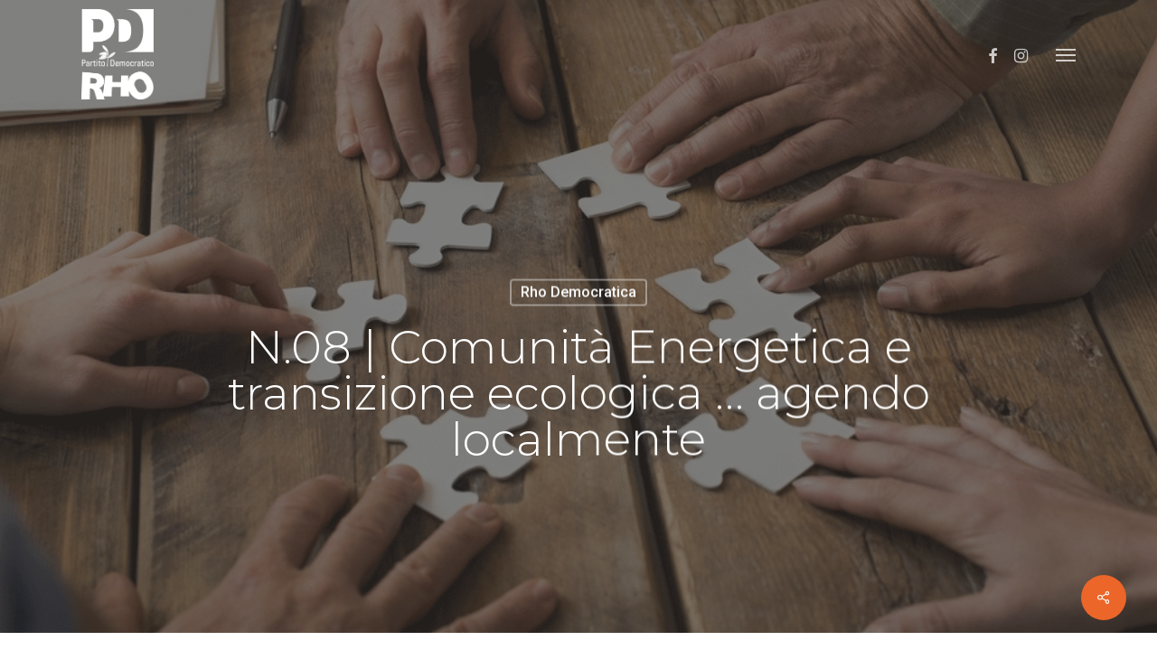

--- FILE ---
content_type: text/html; charset=utf-8
request_url: https://www.google.com/recaptcha/api2/anchor?ar=1&k=6LfRW4IrAAAAAGLPyxYxYaMMFc82qoydbyZk59ts&co=aHR0cHM6Ly9wZHJoby5vcmc6NDQz&hl=en&v=PoyoqOPhxBO7pBk68S4YbpHZ&size=invisible&anchor-ms=20000&execute-ms=30000&cb=u5lquzv23kn5
body_size: 48614
content:
<!DOCTYPE HTML><html dir="ltr" lang="en"><head><meta http-equiv="Content-Type" content="text/html; charset=UTF-8">
<meta http-equiv="X-UA-Compatible" content="IE=edge">
<title>reCAPTCHA</title>
<style type="text/css">
/* cyrillic-ext */
@font-face {
  font-family: 'Roboto';
  font-style: normal;
  font-weight: 400;
  font-stretch: 100%;
  src: url(//fonts.gstatic.com/s/roboto/v48/KFO7CnqEu92Fr1ME7kSn66aGLdTylUAMa3GUBHMdazTgWw.woff2) format('woff2');
  unicode-range: U+0460-052F, U+1C80-1C8A, U+20B4, U+2DE0-2DFF, U+A640-A69F, U+FE2E-FE2F;
}
/* cyrillic */
@font-face {
  font-family: 'Roboto';
  font-style: normal;
  font-weight: 400;
  font-stretch: 100%;
  src: url(//fonts.gstatic.com/s/roboto/v48/KFO7CnqEu92Fr1ME7kSn66aGLdTylUAMa3iUBHMdazTgWw.woff2) format('woff2');
  unicode-range: U+0301, U+0400-045F, U+0490-0491, U+04B0-04B1, U+2116;
}
/* greek-ext */
@font-face {
  font-family: 'Roboto';
  font-style: normal;
  font-weight: 400;
  font-stretch: 100%;
  src: url(//fonts.gstatic.com/s/roboto/v48/KFO7CnqEu92Fr1ME7kSn66aGLdTylUAMa3CUBHMdazTgWw.woff2) format('woff2');
  unicode-range: U+1F00-1FFF;
}
/* greek */
@font-face {
  font-family: 'Roboto';
  font-style: normal;
  font-weight: 400;
  font-stretch: 100%;
  src: url(//fonts.gstatic.com/s/roboto/v48/KFO7CnqEu92Fr1ME7kSn66aGLdTylUAMa3-UBHMdazTgWw.woff2) format('woff2');
  unicode-range: U+0370-0377, U+037A-037F, U+0384-038A, U+038C, U+038E-03A1, U+03A3-03FF;
}
/* math */
@font-face {
  font-family: 'Roboto';
  font-style: normal;
  font-weight: 400;
  font-stretch: 100%;
  src: url(//fonts.gstatic.com/s/roboto/v48/KFO7CnqEu92Fr1ME7kSn66aGLdTylUAMawCUBHMdazTgWw.woff2) format('woff2');
  unicode-range: U+0302-0303, U+0305, U+0307-0308, U+0310, U+0312, U+0315, U+031A, U+0326-0327, U+032C, U+032F-0330, U+0332-0333, U+0338, U+033A, U+0346, U+034D, U+0391-03A1, U+03A3-03A9, U+03B1-03C9, U+03D1, U+03D5-03D6, U+03F0-03F1, U+03F4-03F5, U+2016-2017, U+2034-2038, U+203C, U+2040, U+2043, U+2047, U+2050, U+2057, U+205F, U+2070-2071, U+2074-208E, U+2090-209C, U+20D0-20DC, U+20E1, U+20E5-20EF, U+2100-2112, U+2114-2115, U+2117-2121, U+2123-214F, U+2190, U+2192, U+2194-21AE, U+21B0-21E5, U+21F1-21F2, U+21F4-2211, U+2213-2214, U+2216-22FF, U+2308-230B, U+2310, U+2319, U+231C-2321, U+2336-237A, U+237C, U+2395, U+239B-23B7, U+23D0, U+23DC-23E1, U+2474-2475, U+25AF, U+25B3, U+25B7, U+25BD, U+25C1, U+25CA, U+25CC, U+25FB, U+266D-266F, U+27C0-27FF, U+2900-2AFF, U+2B0E-2B11, U+2B30-2B4C, U+2BFE, U+3030, U+FF5B, U+FF5D, U+1D400-1D7FF, U+1EE00-1EEFF;
}
/* symbols */
@font-face {
  font-family: 'Roboto';
  font-style: normal;
  font-weight: 400;
  font-stretch: 100%;
  src: url(//fonts.gstatic.com/s/roboto/v48/KFO7CnqEu92Fr1ME7kSn66aGLdTylUAMaxKUBHMdazTgWw.woff2) format('woff2');
  unicode-range: U+0001-000C, U+000E-001F, U+007F-009F, U+20DD-20E0, U+20E2-20E4, U+2150-218F, U+2190, U+2192, U+2194-2199, U+21AF, U+21E6-21F0, U+21F3, U+2218-2219, U+2299, U+22C4-22C6, U+2300-243F, U+2440-244A, U+2460-24FF, U+25A0-27BF, U+2800-28FF, U+2921-2922, U+2981, U+29BF, U+29EB, U+2B00-2BFF, U+4DC0-4DFF, U+FFF9-FFFB, U+10140-1018E, U+10190-1019C, U+101A0, U+101D0-101FD, U+102E0-102FB, U+10E60-10E7E, U+1D2C0-1D2D3, U+1D2E0-1D37F, U+1F000-1F0FF, U+1F100-1F1AD, U+1F1E6-1F1FF, U+1F30D-1F30F, U+1F315, U+1F31C, U+1F31E, U+1F320-1F32C, U+1F336, U+1F378, U+1F37D, U+1F382, U+1F393-1F39F, U+1F3A7-1F3A8, U+1F3AC-1F3AF, U+1F3C2, U+1F3C4-1F3C6, U+1F3CA-1F3CE, U+1F3D4-1F3E0, U+1F3ED, U+1F3F1-1F3F3, U+1F3F5-1F3F7, U+1F408, U+1F415, U+1F41F, U+1F426, U+1F43F, U+1F441-1F442, U+1F444, U+1F446-1F449, U+1F44C-1F44E, U+1F453, U+1F46A, U+1F47D, U+1F4A3, U+1F4B0, U+1F4B3, U+1F4B9, U+1F4BB, U+1F4BF, U+1F4C8-1F4CB, U+1F4D6, U+1F4DA, U+1F4DF, U+1F4E3-1F4E6, U+1F4EA-1F4ED, U+1F4F7, U+1F4F9-1F4FB, U+1F4FD-1F4FE, U+1F503, U+1F507-1F50B, U+1F50D, U+1F512-1F513, U+1F53E-1F54A, U+1F54F-1F5FA, U+1F610, U+1F650-1F67F, U+1F687, U+1F68D, U+1F691, U+1F694, U+1F698, U+1F6AD, U+1F6B2, U+1F6B9-1F6BA, U+1F6BC, U+1F6C6-1F6CF, U+1F6D3-1F6D7, U+1F6E0-1F6EA, U+1F6F0-1F6F3, U+1F6F7-1F6FC, U+1F700-1F7FF, U+1F800-1F80B, U+1F810-1F847, U+1F850-1F859, U+1F860-1F887, U+1F890-1F8AD, U+1F8B0-1F8BB, U+1F8C0-1F8C1, U+1F900-1F90B, U+1F93B, U+1F946, U+1F984, U+1F996, U+1F9E9, U+1FA00-1FA6F, U+1FA70-1FA7C, U+1FA80-1FA89, U+1FA8F-1FAC6, U+1FACE-1FADC, U+1FADF-1FAE9, U+1FAF0-1FAF8, U+1FB00-1FBFF;
}
/* vietnamese */
@font-face {
  font-family: 'Roboto';
  font-style: normal;
  font-weight: 400;
  font-stretch: 100%;
  src: url(//fonts.gstatic.com/s/roboto/v48/KFO7CnqEu92Fr1ME7kSn66aGLdTylUAMa3OUBHMdazTgWw.woff2) format('woff2');
  unicode-range: U+0102-0103, U+0110-0111, U+0128-0129, U+0168-0169, U+01A0-01A1, U+01AF-01B0, U+0300-0301, U+0303-0304, U+0308-0309, U+0323, U+0329, U+1EA0-1EF9, U+20AB;
}
/* latin-ext */
@font-face {
  font-family: 'Roboto';
  font-style: normal;
  font-weight: 400;
  font-stretch: 100%;
  src: url(//fonts.gstatic.com/s/roboto/v48/KFO7CnqEu92Fr1ME7kSn66aGLdTylUAMa3KUBHMdazTgWw.woff2) format('woff2');
  unicode-range: U+0100-02BA, U+02BD-02C5, U+02C7-02CC, U+02CE-02D7, U+02DD-02FF, U+0304, U+0308, U+0329, U+1D00-1DBF, U+1E00-1E9F, U+1EF2-1EFF, U+2020, U+20A0-20AB, U+20AD-20C0, U+2113, U+2C60-2C7F, U+A720-A7FF;
}
/* latin */
@font-face {
  font-family: 'Roboto';
  font-style: normal;
  font-weight: 400;
  font-stretch: 100%;
  src: url(//fonts.gstatic.com/s/roboto/v48/KFO7CnqEu92Fr1ME7kSn66aGLdTylUAMa3yUBHMdazQ.woff2) format('woff2');
  unicode-range: U+0000-00FF, U+0131, U+0152-0153, U+02BB-02BC, U+02C6, U+02DA, U+02DC, U+0304, U+0308, U+0329, U+2000-206F, U+20AC, U+2122, U+2191, U+2193, U+2212, U+2215, U+FEFF, U+FFFD;
}
/* cyrillic-ext */
@font-face {
  font-family: 'Roboto';
  font-style: normal;
  font-weight: 500;
  font-stretch: 100%;
  src: url(//fonts.gstatic.com/s/roboto/v48/KFO7CnqEu92Fr1ME7kSn66aGLdTylUAMa3GUBHMdazTgWw.woff2) format('woff2');
  unicode-range: U+0460-052F, U+1C80-1C8A, U+20B4, U+2DE0-2DFF, U+A640-A69F, U+FE2E-FE2F;
}
/* cyrillic */
@font-face {
  font-family: 'Roboto';
  font-style: normal;
  font-weight: 500;
  font-stretch: 100%;
  src: url(//fonts.gstatic.com/s/roboto/v48/KFO7CnqEu92Fr1ME7kSn66aGLdTylUAMa3iUBHMdazTgWw.woff2) format('woff2');
  unicode-range: U+0301, U+0400-045F, U+0490-0491, U+04B0-04B1, U+2116;
}
/* greek-ext */
@font-face {
  font-family: 'Roboto';
  font-style: normal;
  font-weight: 500;
  font-stretch: 100%;
  src: url(//fonts.gstatic.com/s/roboto/v48/KFO7CnqEu92Fr1ME7kSn66aGLdTylUAMa3CUBHMdazTgWw.woff2) format('woff2');
  unicode-range: U+1F00-1FFF;
}
/* greek */
@font-face {
  font-family: 'Roboto';
  font-style: normal;
  font-weight: 500;
  font-stretch: 100%;
  src: url(//fonts.gstatic.com/s/roboto/v48/KFO7CnqEu92Fr1ME7kSn66aGLdTylUAMa3-UBHMdazTgWw.woff2) format('woff2');
  unicode-range: U+0370-0377, U+037A-037F, U+0384-038A, U+038C, U+038E-03A1, U+03A3-03FF;
}
/* math */
@font-face {
  font-family: 'Roboto';
  font-style: normal;
  font-weight: 500;
  font-stretch: 100%;
  src: url(//fonts.gstatic.com/s/roboto/v48/KFO7CnqEu92Fr1ME7kSn66aGLdTylUAMawCUBHMdazTgWw.woff2) format('woff2');
  unicode-range: U+0302-0303, U+0305, U+0307-0308, U+0310, U+0312, U+0315, U+031A, U+0326-0327, U+032C, U+032F-0330, U+0332-0333, U+0338, U+033A, U+0346, U+034D, U+0391-03A1, U+03A3-03A9, U+03B1-03C9, U+03D1, U+03D5-03D6, U+03F0-03F1, U+03F4-03F5, U+2016-2017, U+2034-2038, U+203C, U+2040, U+2043, U+2047, U+2050, U+2057, U+205F, U+2070-2071, U+2074-208E, U+2090-209C, U+20D0-20DC, U+20E1, U+20E5-20EF, U+2100-2112, U+2114-2115, U+2117-2121, U+2123-214F, U+2190, U+2192, U+2194-21AE, U+21B0-21E5, U+21F1-21F2, U+21F4-2211, U+2213-2214, U+2216-22FF, U+2308-230B, U+2310, U+2319, U+231C-2321, U+2336-237A, U+237C, U+2395, U+239B-23B7, U+23D0, U+23DC-23E1, U+2474-2475, U+25AF, U+25B3, U+25B7, U+25BD, U+25C1, U+25CA, U+25CC, U+25FB, U+266D-266F, U+27C0-27FF, U+2900-2AFF, U+2B0E-2B11, U+2B30-2B4C, U+2BFE, U+3030, U+FF5B, U+FF5D, U+1D400-1D7FF, U+1EE00-1EEFF;
}
/* symbols */
@font-face {
  font-family: 'Roboto';
  font-style: normal;
  font-weight: 500;
  font-stretch: 100%;
  src: url(//fonts.gstatic.com/s/roboto/v48/KFO7CnqEu92Fr1ME7kSn66aGLdTylUAMaxKUBHMdazTgWw.woff2) format('woff2');
  unicode-range: U+0001-000C, U+000E-001F, U+007F-009F, U+20DD-20E0, U+20E2-20E4, U+2150-218F, U+2190, U+2192, U+2194-2199, U+21AF, U+21E6-21F0, U+21F3, U+2218-2219, U+2299, U+22C4-22C6, U+2300-243F, U+2440-244A, U+2460-24FF, U+25A0-27BF, U+2800-28FF, U+2921-2922, U+2981, U+29BF, U+29EB, U+2B00-2BFF, U+4DC0-4DFF, U+FFF9-FFFB, U+10140-1018E, U+10190-1019C, U+101A0, U+101D0-101FD, U+102E0-102FB, U+10E60-10E7E, U+1D2C0-1D2D3, U+1D2E0-1D37F, U+1F000-1F0FF, U+1F100-1F1AD, U+1F1E6-1F1FF, U+1F30D-1F30F, U+1F315, U+1F31C, U+1F31E, U+1F320-1F32C, U+1F336, U+1F378, U+1F37D, U+1F382, U+1F393-1F39F, U+1F3A7-1F3A8, U+1F3AC-1F3AF, U+1F3C2, U+1F3C4-1F3C6, U+1F3CA-1F3CE, U+1F3D4-1F3E0, U+1F3ED, U+1F3F1-1F3F3, U+1F3F5-1F3F7, U+1F408, U+1F415, U+1F41F, U+1F426, U+1F43F, U+1F441-1F442, U+1F444, U+1F446-1F449, U+1F44C-1F44E, U+1F453, U+1F46A, U+1F47D, U+1F4A3, U+1F4B0, U+1F4B3, U+1F4B9, U+1F4BB, U+1F4BF, U+1F4C8-1F4CB, U+1F4D6, U+1F4DA, U+1F4DF, U+1F4E3-1F4E6, U+1F4EA-1F4ED, U+1F4F7, U+1F4F9-1F4FB, U+1F4FD-1F4FE, U+1F503, U+1F507-1F50B, U+1F50D, U+1F512-1F513, U+1F53E-1F54A, U+1F54F-1F5FA, U+1F610, U+1F650-1F67F, U+1F687, U+1F68D, U+1F691, U+1F694, U+1F698, U+1F6AD, U+1F6B2, U+1F6B9-1F6BA, U+1F6BC, U+1F6C6-1F6CF, U+1F6D3-1F6D7, U+1F6E0-1F6EA, U+1F6F0-1F6F3, U+1F6F7-1F6FC, U+1F700-1F7FF, U+1F800-1F80B, U+1F810-1F847, U+1F850-1F859, U+1F860-1F887, U+1F890-1F8AD, U+1F8B0-1F8BB, U+1F8C0-1F8C1, U+1F900-1F90B, U+1F93B, U+1F946, U+1F984, U+1F996, U+1F9E9, U+1FA00-1FA6F, U+1FA70-1FA7C, U+1FA80-1FA89, U+1FA8F-1FAC6, U+1FACE-1FADC, U+1FADF-1FAE9, U+1FAF0-1FAF8, U+1FB00-1FBFF;
}
/* vietnamese */
@font-face {
  font-family: 'Roboto';
  font-style: normal;
  font-weight: 500;
  font-stretch: 100%;
  src: url(//fonts.gstatic.com/s/roboto/v48/KFO7CnqEu92Fr1ME7kSn66aGLdTylUAMa3OUBHMdazTgWw.woff2) format('woff2');
  unicode-range: U+0102-0103, U+0110-0111, U+0128-0129, U+0168-0169, U+01A0-01A1, U+01AF-01B0, U+0300-0301, U+0303-0304, U+0308-0309, U+0323, U+0329, U+1EA0-1EF9, U+20AB;
}
/* latin-ext */
@font-face {
  font-family: 'Roboto';
  font-style: normal;
  font-weight: 500;
  font-stretch: 100%;
  src: url(//fonts.gstatic.com/s/roboto/v48/KFO7CnqEu92Fr1ME7kSn66aGLdTylUAMa3KUBHMdazTgWw.woff2) format('woff2');
  unicode-range: U+0100-02BA, U+02BD-02C5, U+02C7-02CC, U+02CE-02D7, U+02DD-02FF, U+0304, U+0308, U+0329, U+1D00-1DBF, U+1E00-1E9F, U+1EF2-1EFF, U+2020, U+20A0-20AB, U+20AD-20C0, U+2113, U+2C60-2C7F, U+A720-A7FF;
}
/* latin */
@font-face {
  font-family: 'Roboto';
  font-style: normal;
  font-weight: 500;
  font-stretch: 100%;
  src: url(//fonts.gstatic.com/s/roboto/v48/KFO7CnqEu92Fr1ME7kSn66aGLdTylUAMa3yUBHMdazQ.woff2) format('woff2');
  unicode-range: U+0000-00FF, U+0131, U+0152-0153, U+02BB-02BC, U+02C6, U+02DA, U+02DC, U+0304, U+0308, U+0329, U+2000-206F, U+20AC, U+2122, U+2191, U+2193, U+2212, U+2215, U+FEFF, U+FFFD;
}
/* cyrillic-ext */
@font-face {
  font-family: 'Roboto';
  font-style: normal;
  font-weight: 900;
  font-stretch: 100%;
  src: url(//fonts.gstatic.com/s/roboto/v48/KFO7CnqEu92Fr1ME7kSn66aGLdTylUAMa3GUBHMdazTgWw.woff2) format('woff2');
  unicode-range: U+0460-052F, U+1C80-1C8A, U+20B4, U+2DE0-2DFF, U+A640-A69F, U+FE2E-FE2F;
}
/* cyrillic */
@font-face {
  font-family: 'Roboto';
  font-style: normal;
  font-weight: 900;
  font-stretch: 100%;
  src: url(//fonts.gstatic.com/s/roboto/v48/KFO7CnqEu92Fr1ME7kSn66aGLdTylUAMa3iUBHMdazTgWw.woff2) format('woff2');
  unicode-range: U+0301, U+0400-045F, U+0490-0491, U+04B0-04B1, U+2116;
}
/* greek-ext */
@font-face {
  font-family: 'Roboto';
  font-style: normal;
  font-weight: 900;
  font-stretch: 100%;
  src: url(//fonts.gstatic.com/s/roboto/v48/KFO7CnqEu92Fr1ME7kSn66aGLdTylUAMa3CUBHMdazTgWw.woff2) format('woff2');
  unicode-range: U+1F00-1FFF;
}
/* greek */
@font-face {
  font-family: 'Roboto';
  font-style: normal;
  font-weight: 900;
  font-stretch: 100%;
  src: url(//fonts.gstatic.com/s/roboto/v48/KFO7CnqEu92Fr1ME7kSn66aGLdTylUAMa3-UBHMdazTgWw.woff2) format('woff2');
  unicode-range: U+0370-0377, U+037A-037F, U+0384-038A, U+038C, U+038E-03A1, U+03A3-03FF;
}
/* math */
@font-face {
  font-family: 'Roboto';
  font-style: normal;
  font-weight: 900;
  font-stretch: 100%;
  src: url(//fonts.gstatic.com/s/roboto/v48/KFO7CnqEu92Fr1ME7kSn66aGLdTylUAMawCUBHMdazTgWw.woff2) format('woff2');
  unicode-range: U+0302-0303, U+0305, U+0307-0308, U+0310, U+0312, U+0315, U+031A, U+0326-0327, U+032C, U+032F-0330, U+0332-0333, U+0338, U+033A, U+0346, U+034D, U+0391-03A1, U+03A3-03A9, U+03B1-03C9, U+03D1, U+03D5-03D6, U+03F0-03F1, U+03F4-03F5, U+2016-2017, U+2034-2038, U+203C, U+2040, U+2043, U+2047, U+2050, U+2057, U+205F, U+2070-2071, U+2074-208E, U+2090-209C, U+20D0-20DC, U+20E1, U+20E5-20EF, U+2100-2112, U+2114-2115, U+2117-2121, U+2123-214F, U+2190, U+2192, U+2194-21AE, U+21B0-21E5, U+21F1-21F2, U+21F4-2211, U+2213-2214, U+2216-22FF, U+2308-230B, U+2310, U+2319, U+231C-2321, U+2336-237A, U+237C, U+2395, U+239B-23B7, U+23D0, U+23DC-23E1, U+2474-2475, U+25AF, U+25B3, U+25B7, U+25BD, U+25C1, U+25CA, U+25CC, U+25FB, U+266D-266F, U+27C0-27FF, U+2900-2AFF, U+2B0E-2B11, U+2B30-2B4C, U+2BFE, U+3030, U+FF5B, U+FF5D, U+1D400-1D7FF, U+1EE00-1EEFF;
}
/* symbols */
@font-face {
  font-family: 'Roboto';
  font-style: normal;
  font-weight: 900;
  font-stretch: 100%;
  src: url(//fonts.gstatic.com/s/roboto/v48/KFO7CnqEu92Fr1ME7kSn66aGLdTylUAMaxKUBHMdazTgWw.woff2) format('woff2');
  unicode-range: U+0001-000C, U+000E-001F, U+007F-009F, U+20DD-20E0, U+20E2-20E4, U+2150-218F, U+2190, U+2192, U+2194-2199, U+21AF, U+21E6-21F0, U+21F3, U+2218-2219, U+2299, U+22C4-22C6, U+2300-243F, U+2440-244A, U+2460-24FF, U+25A0-27BF, U+2800-28FF, U+2921-2922, U+2981, U+29BF, U+29EB, U+2B00-2BFF, U+4DC0-4DFF, U+FFF9-FFFB, U+10140-1018E, U+10190-1019C, U+101A0, U+101D0-101FD, U+102E0-102FB, U+10E60-10E7E, U+1D2C0-1D2D3, U+1D2E0-1D37F, U+1F000-1F0FF, U+1F100-1F1AD, U+1F1E6-1F1FF, U+1F30D-1F30F, U+1F315, U+1F31C, U+1F31E, U+1F320-1F32C, U+1F336, U+1F378, U+1F37D, U+1F382, U+1F393-1F39F, U+1F3A7-1F3A8, U+1F3AC-1F3AF, U+1F3C2, U+1F3C4-1F3C6, U+1F3CA-1F3CE, U+1F3D4-1F3E0, U+1F3ED, U+1F3F1-1F3F3, U+1F3F5-1F3F7, U+1F408, U+1F415, U+1F41F, U+1F426, U+1F43F, U+1F441-1F442, U+1F444, U+1F446-1F449, U+1F44C-1F44E, U+1F453, U+1F46A, U+1F47D, U+1F4A3, U+1F4B0, U+1F4B3, U+1F4B9, U+1F4BB, U+1F4BF, U+1F4C8-1F4CB, U+1F4D6, U+1F4DA, U+1F4DF, U+1F4E3-1F4E6, U+1F4EA-1F4ED, U+1F4F7, U+1F4F9-1F4FB, U+1F4FD-1F4FE, U+1F503, U+1F507-1F50B, U+1F50D, U+1F512-1F513, U+1F53E-1F54A, U+1F54F-1F5FA, U+1F610, U+1F650-1F67F, U+1F687, U+1F68D, U+1F691, U+1F694, U+1F698, U+1F6AD, U+1F6B2, U+1F6B9-1F6BA, U+1F6BC, U+1F6C6-1F6CF, U+1F6D3-1F6D7, U+1F6E0-1F6EA, U+1F6F0-1F6F3, U+1F6F7-1F6FC, U+1F700-1F7FF, U+1F800-1F80B, U+1F810-1F847, U+1F850-1F859, U+1F860-1F887, U+1F890-1F8AD, U+1F8B0-1F8BB, U+1F8C0-1F8C1, U+1F900-1F90B, U+1F93B, U+1F946, U+1F984, U+1F996, U+1F9E9, U+1FA00-1FA6F, U+1FA70-1FA7C, U+1FA80-1FA89, U+1FA8F-1FAC6, U+1FACE-1FADC, U+1FADF-1FAE9, U+1FAF0-1FAF8, U+1FB00-1FBFF;
}
/* vietnamese */
@font-face {
  font-family: 'Roboto';
  font-style: normal;
  font-weight: 900;
  font-stretch: 100%;
  src: url(//fonts.gstatic.com/s/roboto/v48/KFO7CnqEu92Fr1ME7kSn66aGLdTylUAMa3OUBHMdazTgWw.woff2) format('woff2');
  unicode-range: U+0102-0103, U+0110-0111, U+0128-0129, U+0168-0169, U+01A0-01A1, U+01AF-01B0, U+0300-0301, U+0303-0304, U+0308-0309, U+0323, U+0329, U+1EA0-1EF9, U+20AB;
}
/* latin-ext */
@font-face {
  font-family: 'Roboto';
  font-style: normal;
  font-weight: 900;
  font-stretch: 100%;
  src: url(//fonts.gstatic.com/s/roboto/v48/KFO7CnqEu92Fr1ME7kSn66aGLdTylUAMa3KUBHMdazTgWw.woff2) format('woff2');
  unicode-range: U+0100-02BA, U+02BD-02C5, U+02C7-02CC, U+02CE-02D7, U+02DD-02FF, U+0304, U+0308, U+0329, U+1D00-1DBF, U+1E00-1E9F, U+1EF2-1EFF, U+2020, U+20A0-20AB, U+20AD-20C0, U+2113, U+2C60-2C7F, U+A720-A7FF;
}
/* latin */
@font-face {
  font-family: 'Roboto';
  font-style: normal;
  font-weight: 900;
  font-stretch: 100%;
  src: url(//fonts.gstatic.com/s/roboto/v48/KFO7CnqEu92Fr1ME7kSn66aGLdTylUAMa3yUBHMdazQ.woff2) format('woff2');
  unicode-range: U+0000-00FF, U+0131, U+0152-0153, U+02BB-02BC, U+02C6, U+02DA, U+02DC, U+0304, U+0308, U+0329, U+2000-206F, U+20AC, U+2122, U+2191, U+2193, U+2212, U+2215, U+FEFF, U+FFFD;
}

</style>
<link rel="stylesheet" type="text/css" href="https://www.gstatic.com/recaptcha/releases/PoyoqOPhxBO7pBk68S4YbpHZ/styles__ltr.css">
<script nonce="SoNqTnK3w-d3dpwa-CQQxw" type="text/javascript">window['__recaptcha_api'] = 'https://www.google.com/recaptcha/api2/';</script>
<script type="text/javascript" src="https://www.gstatic.com/recaptcha/releases/PoyoqOPhxBO7pBk68S4YbpHZ/recaptcha__en.js" nonce="SoNqTnK3w-d3dpwa-CQQxw">
      
    </script></head>
<body><div id="rc-anchor-alert" class="rc-anchor-alert"></div>
<input type="hidden" id="recaptcha-token" value="[base64]">
<script type="text/javascript" nonce="SoNqTnK3w-d3dpwa-CQQxw">
      recaptcha.anchor.Main.init("[\x22ainput\x22,[\x22bgdata\x22,\x22\x22,\[base64]/[base64]/[base64]/KE4oMTI0LHYsdi5HKSxMWihsLHYpKTpOKDEyNCx2LGwpLFYpLHYpLFQpKSxGKDE3MSx2KX0scjc9ZnVuY3Rpb24obCl7cmV0dXJuIGx9LEM9ZnVuY3Rpb24obCxWLHYpe04odixsLFYpLFZbYWtdPTI3OTZ9LG49ZnVuY3Rpb24obCxWKXtWLlg9KChWLlg/[base64]/[base64]/[base64]/[base64]/[base64]/[base64]/[base64]/[base64]/[base64]/[base64]/[base64]\\u003d\x22,\[base64]\\u003d\x22,\[base64]/DvArCjBHCnMOLwqjDvMOFb3DDhivDlMOIODVTw5vCpUtCwrsbSMKmPsOJfgh0wrhTYsKVAUADwrkvwoPDncKlEsOMYwnCsgrCiV/[base64]/CicKhRSVdwr3DlMKZMgctPsOeInMkwpBjw61hJcOFw73Cngwlwq0gMVPDoy3Dj8OTw6ghJ8OPasO5wpMVXTTDoMKBwrnDhcKPw67CisKhYTLCusK/BcKlw7MKZldJNxTCgsKtw7rDlsKLwr7DtSt/OUdJSyjCt8KLRcObVMK4w7DDn8OIwrVBUMOMdcKWw6nDhMOVwoDClyQNMcKFPgsUHMKLw6sWRcKNSMKPw6DCmcKgRwRNKGbDqMOVZcKWMVktW1zDisOuGW19IGscwrlyw4M5P8OOwopjw5/DsSlWanzCusKCw4s/[base64]/R8O1e8KWUMKxw43CucOzwpZKwpNfeETCrMOtCA1Bwp/DhsKGaBp1e8KCJVrCmFo0wpg/NMOxw5g0wr9JZmFXLDAEw4YxN8K7w7zDoQoqfWTCnsKCU2fCkMOSw7t2ZgpxFHvDjG/DucOHw6PDlcKaJ8Orw64jw4rCrMKxAsO9fsOcMx9Ow6leLsO/wrpEw63Cs3/DpcKoOMKTwoDCs0PDqn7CvsKyPD59wooqRRLCqnzDsjbCnMKdEwRjwq3Dkl7DrcO/w6fDiMKvCQ4nTsOqwrnCqxnDqcKlAUBIwqUAwojDv3fDmD5NMsO/[base64]/Cu8OnwrRNwqdqTRYkcRBtUArCqEIYY8OgwqvCng0MRjTDiHR9X8Kvw4TCn8KLa8Kawr16wq0Uw4LCkj1iw4pxfSNzFwl2LsOTKMOowrE4wonDgcKrwrp/P8K9wrxjOcOpwo4BOz1SwqpHwqLCq8O/JsKdwqnDo8Okwr3CpsOPfhwaPSbDkjA+bsKOwq/ClzLClCzDkj7DqMOrwql3fCvDuF/Cq8KzOcOVwoASw6Ekw6rCpsO4woV1AgLCjR90ew4ewq/DscK+DsOdwozDtAhvwocxQBHDtsOwdsO0EcKDQMK1w5PCs0N3w4jCi8Kawr5pwozCj3rDhMKZRsODw4x0wp3CvizCtmRbawHCtMKxw7R2SHnCvm3Do8K3WmzDkBw6FBzDlBjDu8Ohw5IdQht4IsOcw6/[base64]/McOubU5QEF0jw4giw6fDkCXDgEzDhMKRSDTDoxjDjcOcV8K8w4/Co8Kzw4RRwrTDmFbDt2oLVToswrvDqzbDssOPw6/CscKwTsO4w5kAGgcVwpAREl4GDTZOOsOJGRDDncK1UQokwqg2w5XCh8K9Q8K6ShLCiS0Lw48CNWzCmi8ZUsOMwo/Ck1nCjFpTYsOZSgtJwrHDhUk4w7kZEcOvwqbDn8OCHMOxw7rCmlzDp2Z+w51Lwp3Cl8OzwqtqQcKnw5LDrcOUw65tfsO2T8OxGgLCjRXCtsObw6VXR8KJA8KRw6l0MMKow6rDl0Fqw4/Ci3zDvyIiCg1+wrwAQMK0w57DonTDncO7woPDqBlbAMOSQ8K/DUHDtSLCpS81BAfDjFF4bMOiDBPDv8OjwqlWMHTCjnjCjQrCn8OyEMKqE8Knw6XDi8O4wogqI0RGw7XCncKeK8OdBEcgwpYzw5/[base64]/CvsK4w6LChsOsTzRvw6DCozdWw5FUZhBwbRDCjTDClVbCscO5wrMWw7fDgMO7w5Z2GBoaZcK7wqzCqHTCqkPCtcO7EcK+wqPCs33Cg8KHL8Kuw4I0RQ0GI8OEw64OIBHDs8K/[base64]/CsMOLw5nCssO8HAzDnsOyw4pUw7nCsAFuDcKDwrhzBgTDkMOVHcO5DFzChH1aVUJRVMKCY8KewrtcCsOQwrLCpg9nw43CgcOVw6fDv8Ktwr7CrsKTb8KYQ8KkwrtZd8KQw69SNsOXw5HCq8KKYsOAwoEFE8K/wpRnwpzCjcKADcKVFXTDqCQpRMOBw6A9wrgow7oEw74NwofCmQsEaMO2G8Orwr83wqzDr8O9NMKaSwrDgcKfwo/Ck8KHwrphD8Kjw5nDqENENsOewoBiWDcXecKJw4x/[base64]/Cg8OAwqLDlDRdFcK9HcKHw6/[base64]/DmQUOazl3wqRcLMOKw5ZJXMKnwqdgw7p1e8OTdSliwo7DqMK0IMOnwr5JXzTCvSzCsQTCgG8LdhHCi1TCmcORf2Vbw6oiwrLDmBhJRGRcdsKBNR/[base64]/PsKvw5RcMMOCwq3Cpg/DohJzcMOrBzbCscKzwrbDnsKrwrvDhUBadSoHbwFZNMKWw7gEQlPDtMK0UsKcRxTCsQnDuxjCsMOhw5bCijLDrMKhwpHChcOMNMODEcOEOEnCqUoZdcOlwpPDu8Kowp/[base64]/ChBUlw6rDpxIBw65cAcKLw695w7k6C8O5bSLDuHZtZsOGwp/CrcOBwqvCscO7w4Y9VCHCrcKMwq/[base64]/d8Khwp7CgsKgw4VxwrzClcO2SMKTwpDCqcO6FEjDusK3w7g6w64LwpV/[base64]/CssK2N0zClsKuCsOUw4/ChsK5w7UEw60GG3bCg8KGSwvCgB/[base64]/Ch8K4w58SVsOlJUDDqXFnBmN2ZcKowoBDMFLDuGnChRVLP1U5djXDnsO1w5zCvnPCkxota15swqMhSF8ywrXClsKEwqdDwqpaw7fDlcOlwpYow5pAwqfDjQrDqh/CrMKdwrXDhjnClnjDsMOKwoIxwqsZwoVFFMOywpLDiAETQsKKw6w/[base64]/[base64]/w5fCujvDrsKuFBvCtgbDo0/CvjtKVsKqOQ3CqE80w4Bpw5hBwqDDgF84woVwwqXDuMKNw68BwqHDscKsHhtbC8KOfcOhNsKPwrPCn3nCpQLCgjwewqvCqxHChUkNEcK4w5zCpsO4w4LCs8O+w63Ck8OrUsKJwpDDjXfDjDrDt8OYSsKODsKPIxVdw7jDl3DDjsO/PsOYQcKGFgAtWMOwRMO2exLCjCVbXcKUw5TDscOxw7TCjWwHw6Ygw6s4woBawr3CjBvDmTIPw7fDlyvCm8OsVhU5wod6w4wFwpcDHcKzwqsSH8KyworChcKFS8O4bC9Zw6jCtMKwCidfGVvCjcKzw7bCoCjDkB3CqcK7JTbDjcO9w4vCqQ4/[base64]/aMKawpvDq0jDrRZcwoDCqiDDoMKnwr4xcsOZw7YRwq0kw6LDt8Otw4LCkMKaE8Oqbg01GMOSfHoJOsKJw7rDmG/CnsONwrXDjcOJLgTDqwgyWsK8E3jCm8K4J8OTfibCvMOZW8OFW8Kywp3DvkEhw7Y2wofDtsKmwohbSi/DsMOQw7QgOxZWw6k2CMKxPVfDucOZdAVSw7LCoUpPK8OCfzXDpcOXw4zDi1vCvUjCisObwqfDvW8vc8KeJEzCqFzDgMKSw51Iwp3DhcOmw6s5VkrCny4CwqhdScOfNiosccK+w7hMHMOBw6LDpMOOFwPCmcKtw6/CqDrDjMKUw43DksKTwogwwqhSSEhuw7TCglZ2csKgwr7DisK5Q8O3w7bCkMKrwpNoY1NiFsO/NMKEw504JsORNsOwBsOuw63DiVLCgFLDiMKNw6nCgMKuw7ohe8OqwqrCjkIODWrCjgw4wqYSwosrw5vCv1jCssKCw5rDmVJSwrzCqMO2PynCk8Omw7phwp7CgR1Nw5NPwrIPw6dsw5/[base64]/Cig4RwojDtCHDhMOSARgbwqliFlNsw63Cq0vCi8KfY8KzWCkjdsOawq3Dgh/CjcKYQcKIwqrConLCvlYsJ8KBImjCusK1woYVwozDoW/DlUl5w7p5axPDisKGXsOmw5rDhXZifS48b8KrZcOwDj/Ct8KFP8K7w41bf8KHw41XYMKxwp5Td0nDvMKkw5bCrcOjw6MvUxpvwqbDh00sSHzCpTsSwpRqw6LDrXd6w7AxHjtBw6I6wpbDgsKtw5zDhx42wpEiJMKmw5ANI8KGwo3CjcKXYcKCw54hXVgTw4vDmcOqdDXDvcKHw6htw43DlHctwqlXT8Kjwr/CuMKkPMK5GzDCvDJgTHXCqcKrEEfDgETDocO4wqLDqMOtwqAnSCPDkULCvkIBwpdmUMKfGsKLC0jDnMKywoQmwp5jb27CkEPCocKuNyZ0AygRKnvCtsKqwqIEw5LChcK9wox3BQ1pH00NOcOVDMOdw6VZbMKKwrYSwodjw5/[base64]/w6LCvsOhQgYjekbDnCkjJVjDjcK1RXjCrTzDk3TCpikAw4B6aTLClMOrTMKuw5TCrsKyw6rCjFYEMcKpWg/DrMKbw7PCtw3CrBnChMOSS8OfD8Kpw6VfwofCnBB/PlhUw6V5wrh+Ok9cIF0pw5A/[base64]/[base64]/CusKWRwDCnARyw5bDncKBwo/CkMKMGsKFdWAkX1NKw48JwrxAwpNVwqLCtz/Dn3HDnFVrw7vDiwsFw5t4cWJaw7/CjDbDrcKbFhIJIFLDlGbCm8KxKHbCsMOjwosXMUEawogYCMKKScKtw5Bdw4YRF8OxQcKaw4p7wrvCnRTCnMKgwpN3fsK9w4wNeHfCvVp4FMOLTcOUNMOWf8KhSWrCsgPDu1PCkEPDvzDDnsK3w5NDwqFmwofChsKbw4TCjX9iwpcDAsKQwprCjsK2wo/[base64]/CsFjDqsKqTcKgw6VDcT0HwpI5cH8edMOXe2NywpLDgWpNwoFvbcKRF3BzC8OQwqbDrsOAwo7DqMOrRMOuwo0YGsKTw77DuMONwqjCgl8XAUfDt1t7w4LClW/Drm0awoQsbcK8wrfDnMKbw5DCqsOTF3rDsAkXw5/DmcK8AMOQw7EXw5TDgX7Dgi/[base64]/[base64]/CsnbCpVAnBFvDr2HDkMK7wrwgWGkJdMOWRcKJwozCoMOaJgjDoSvDmsOiLMOZwpDDlcKfT2nDl07DrAFxwqTCksO8AcO4QDR5WEHCvsK6IsOxJcKfLXjCocKRIMKKRTDDrCrDpsO9JsKSwoNZwqnDiMO4w4TDrRgUEHvDkVYowr/[base64]/[base64]/CiVJ4cm8Mw7lSY1jCiMKnLXZuF1F6w7Mdw5LCmsOlMBnDgsOuDkbDnsObwonCpwDCrMOyRMKtbMK6wodkwoRvw7vDqTzCmlfCtsKJw5FJdUNQbMKgwqzDn3DDk8KBRh3DuHo8wrbCpcOBwq40wqHCrMOrwo/Clw/CklYlS0nCozAPKcKpfcOzw7wqU8KiDMODPFg5w5XChsO/RjPCtMKWwpgPcnbDvMK0w4F8wpA2LsONIcKUOyTCsn5gG8K6w63CkjN/acOqHcKjw48VQcOKw6UwRS0xwpJtB2bCp8KHw6lZT1XDg1tAeTHDqxNYLsOYw53Dohczw4fChcKHw7RfVcKFw4DDo8KxN8O2w5/[base64]/w5Vkwo/ChBLCvsOAw5s/W8KwY8Kba8KIXcKhw5dTw6F0wqYvUcO5wpDDvcKHw4pJwqXDtcOkw4JowpIFw6M8w4zDggJow6s0w5/Dg8OLwrPCgTbCmmXCoD/Dnh7DkcOrwofDi8KpwptBJnNgAkJLenrCmB3DgsO0w7DDhsOaQcKxw4BcHBPCq2ZyZB7Dg2hoRsKmM8K2fh/CkmHDkBHCqXDDiTvDuMOWFVZow6jDoMOdCk3CksKTTMO9wp0mwrrDv8KIwrnDtsOUw6PDhcO2DsKIfH7DqsKDFlI7w5/DrR7CvsKbUcKwwpFbwq3Ch8KVw6EqwrDDkU4cH8OJw7ozVFh7cXkKDlozRsOOw6NAcQvDhWHCtBcYOHzCvMOSwptQRlx2wpUbakt1Mylcw6dkw7gYwosjwqvCgVjDkUvCmU7CvBvDlBE/[base64]/Cs8KPwrB/w5vCt8OSwofDk33Dk8K9wrbDiUHCsMKbw4DCoGrDosKZMTbCjMK4w5fDmXTDnQXDvlgcw7FDPMO7XMOUw7jCqTfCjsK0w7dvZ8KYwr/DqsKZRUA9wojDslzCtMKPwoB9w6wCYMK9ccO/[base64]/CvsOqw7/CmmbDlsKgFsO3w6TCoj1KFj/Cqx03wpDDqcKiXcOrY8KsNMKQw4jDuH3CgsO+wrjCtsKLP3FGw6nCh8OAwoXDihsibMOtw7DCmTVEwr3DusKgw6DCusOmwpbDssKeCsKew5bDkW/[base64]/wo5jwpZrw6TCqiRhw4E5SSZKwrXCtMO9w7nCisKyw4HDuMKKw4Y8dmgkR8OVw7ATZmx5En51C0XCksKOwoYYBsKXw7g3T8K4e1PCtTDDisKww7/Dm1ADw63Cn1RAFsK5wofDj1MNCMOZXFnDpMKdw5XDg8KkKMObXcOjwp/CizjDujwmOmrDt8KYJ8Khwq3CqmbDmMKjw6pkw4DCsGrCjGDCp8O9U8O+w41yVMOCw5XDkcO1w5wCwrPDhU/DqRlzEGADP0NAeMOHLyDCqAbCscKTwq3DncOLwrgew7bCt1Fhwp5nwqjDhMOEahVlP8KjYcO7WcO0wqTCk8Oiw5bClDnDohViGsOTAMKjdcKRE8OqwpzDkH0IwrDCvGF8wrxsw60Cw7zDkMK8wqfCnE7Cr0jDg8OKNijDqH/Cn8ODDyR4w6lBw7rDvMOXw4J9LSHCpcOsGk51MR8+a8Ofwq5Ww6BMIjNWw4tBwofCosOlwp/DjMO6wp91dMOBw6x/[base64]/Dn8KJPMKPBsOUw4bDqcKcUcK6wrnCgMOFRcOQw6bCl8KywrHCocOpcx1Qw5jDoi7Dp8Kww6RpNsKfw414J8KsHsOcEAzCv8OtGMOpUcOwwpEJcsKIwpjDv2l5wo5KUjA6V8OJUCzDvlIKAMOgGMOmw6nDgyrCnUHDt1ofw5/[base64]/CTE2w7onW8OXworCkj9KC8KkeALDqcOmwoBFw5EVJMKEDz/[base64]/w709PsKPw6bCssKrw6xCfEHDmsOyAS0vAMKfT8OPEwTDpMOTAsKWLgAse8KMYUrChMOUw7rDvsOwCgrDn8O2w6rDsMKqIR0VwoHCpw/CuW00w40PIMKyw6sTwpYkfsKuwqHCtgjCkQQBwpvCj8KQAzHDm8OBwpYlLMKyRyXDs3HCtsO2w5PDiWvCnMOPAFfDnBzCl050NsKmwr4Dw4IRwq0Gw5pRw6smSXs3XUB9KMKUw6LDr8OoTXXCtGHChcOUw7Rewp3Ch8KHBR/Cl35wYcOpfMOaGhfDsj0xGMOGNQjCmRXDoHQtwpx8OnjDgi9qw5gkWDvDnDDDqsKMbjbDoxbDkmbDh8OdH3kiMmwRwoRLwqo1wp1wa1QAw6zCrMK/wqDDqz4Lw6cmw4jCg8Kvw6wAw6DCiMOzQWMpwqB7Ui10wq/CglRkUsOyw7fCuwkQfUTCik9wwoPCm3p+w6jChcO2eDBFQRDDkBfCgBAwVwAFw7tEwqY0TcOgw4DCicKNZ1QYw5p+dzzCrMOuwq8YwqB+wr/Cp37CmsK1BgfDtzhqTMOUbxvDjhgdZsKow45kLGdgc8OZw5tmMMKqOsOlOFpSH17Cp8KlbMODcHHDs8OZGBXCrgPCpRYOw4XDtFwnX8OPwoLDpU8hAQI8w6jCssO7ZA4CKMOVEsKKw5vCoWrDnsO2NsOKw5JKw4rCqMKUw4LDv0DCmG7DlsOqw7/CiRHCkWvCrsOuw6I9w7VnwrVVShIpw7/DpsK2w4o8wq/Dl8KKfMOGwpdLGcOVw7oRHGHCu2Rkw5ZFw5V+w584wpXChMOwIELCoHjDpwjCiRzDhcKCwr/CqMOTRMKJXsOAfWBew4h2woXDk2LDnMOfVMO7w71bwpPDhgxMCjrDiWnDrCRpwrfDoR4SOh7CocK0URRtw6JZWsKGGFfCqzpwMsKfw5BfwpXDsMKcck/DkcKAwrpMJsKeeFHDuQQ8wp5Yw5tGDXgGwqzDhcOQw5MiXzthCGPCjsK6N8KVWcOHw6xNGxYCwoAxw7fCj2MGw7fDtMKcLsKNUsKAGsK/[base64]/BWvDtsO0N8KSQsKvcWgEwr/Dr1JxChXChllnK8KuPklfwqfCl8KcNUHDjMKYGsKlw4nCucONKMOnw7Jkw5bDrsK5IsOkw6zCvsKqXMKhEVbCswXCuRdjXsK1w7jCvsOJwrZzwoEVdMKJwotUKiXChzBqA8KMGMKhWE4aw5pEAMOfccKewpbCn8K2wpVtOHnDqcKqwqnCjRfDu27Di8OBPsKDwo/DpkzDimXDpUrCmWs/wqhKb8O2w6PCj8O/w4Y0wqbDrcOhdTxpw6dyLMOuXGh/wqkdw6LCvHgPcxHCrxnCgMK5w4hrU8OWwqAQw5IDw77DmsKvMFNawq/Ckk5Ic8OuG8K7KcOvwrXCik4YTsOgwqXDtsOSEEpiw7DDnMO8wr96Q8Olw4zCmDs/dSDCu0vDnMO9w5Fuw4DCjcKCw7TDrQDCqhjDpjTDgcKawrFbw7kxf8Kvw7AZQT88LcKmHGcwPsKUwrIVw7HDpj3CjEbDnk3ClsKwwojCoWXDqcK5wqXDlEPDlsOww4bCgyURw6cQw45Xw6QVfncrG8K+w60uw6fDrMOgwrPDjsKtbDLCgcKXVhByccOtbsOWfsK/w5ceMsKRwowLITDDosKKworDgDJLw5XDhXPDnRrCuR4vClR8wrLCsF/CqMKEfcOFw4kYDsO7bsObw4bCk1hDcEEZP8KQw5MvwrhlwoF1w4PDqx3CpMOOw5giw4rChWsSw5Acd8OLN1/CocKyw4fDngbDmcK7wobClA9mw5x9wrs7woFYw44vL8OYJGfDsFXCpcOMJnjCt8Ksw7jCu8O2Ei9rw7jDgih0bAHDrEjDgX0kwp5WwqjDksOJBzcewrMFZsKrGSXDrFJBVsKowrTDoCjCp8KKwqoFWRLCt11qR3bCsVwOwp7CmHVXw4/CisKvWGfCmsOyw5jDrAd8TUlpw5hxG2HCgz80wofCisKmw5PDt0nCs8Ohan/[base64]/DjsO9w7XDl8KgW8OHCQI9RFobwonDsXlDw7LDgQbDhkoKwo3ClsOUw5/[base64]/DpE3CkTYlw4wYw67DicOpQz5tDnvCt8KYworDhMK5ccOGCsOcKsKza8OaDcOAV1nCmQ1ZHMKGwobDn8K6wr/ClXs6MMKewpzDncOZdE04wqLCncKiGHzCuXhDfADCjjkcTMKZZB3DhFEneH/DnsKDdCnDqxgxw60oHMOvesOCw7bDlcKSwpErwqzClDzCpMKAwpnCsl4Jw5fCvMKKwr0Fwr5lMcO7w6QmIcOzZm9swo3CtMK9w6BVwotNwrbCjsKcXcOHNsOpPMKJOMKFw5ceHyLDrEjDjcOMwr10ccOFc8K5NCvDg8KswrZvwpHCgT/CoF/ClMK+wo9yw64sSMKIworCjcKEGcKFScKqwqTDj3Zdwp9HakJCw684wqg2wpkLEAhBwr7CszoyX8OXwo9Dw7zCjBzCsQM0RjnDkU/CiMO/w7p0wpXCsj3DncOawpfCpcO9RghYwo/DucOvWsKfw6fDiirCgH7CqsKiwojDtMKtLznDnTrCuA7DtMO5QcKCZURWJkBIwpPDvhJjw5/Cr8OZY8Onw5TDgnVJw45sXsKIwoMBOj9uADPCq3zCkHJjXcO6w4l7UcKrwqUuRwPCjGwNw5fDt8KJIcKidMKZM8OmwqHChsKgw71/wp5OU8KsXWTDvmBZw5XDojfDty0Iw4UGB8OrwqhjwofDjsK+wqFHcUIGwqTCocO2bXzCqsK0T8KBw5cjw5INUsOlG8O7B8KYw6MtdMOZDzfChn4CRE8cw6HDoiAtwojDscKiT8KAd8ObwofDlcOUEnXDv8OPDH83w7XClMOGL8KYL1/CnsKOQhfCncK3wrpPw7Q3wrXDocKFZGlUCcK7S1PCljRnA8KeTQjCvcKVw79kRxXDnXbDq1TDuA3DuC5zw7Uew6zDsF/Cs1EcWMO0dn0Gw7PCisOtAHzCp2jDv8OVw70NwqMKw7UDZynCmTTCiMKYw41wwr8Ke3MAw6AxIsOHb8OXesO0woQww4LDnwU5w4rDt8KFXwTDscKKw6JywobCvsKZDcKOcF7Coh/DsBTCkULCqTzDkX4VwrRlwqXDmcODw7tkwoVhJsOgKzBZwqnCjcOhw6PDhkBgw6w4wp/[base64]/DqinDnMOXMVh+NMKGFsKpdyYbCxwMwrDCqFZmw6zClMKrw6wuw4jCrcKEw6Q0RwgEbcKTwq7Dn1dtRcOPbxx/[base64]/Ci8KzfijDuxtFwpFAw4FODsKbVlvDgXAGRMONK8KFw5zDvcKAcldBLcO2a3BQw6LCrkFvOHlPZE5Me1cbX8KEWcKQwocJNcOOLMOBN8KtAMOIT8OCIcKSbsOcw6oTwpgZUsOXw71DSRQ7G0FfGMKaeGxKDE80wrTDrcOlw6hAw4g/w4Usw5BDKCVUXV3DkMK3w4A9emTDtsOhecO4w7rDgcOcGsK6BjnDpF/[base64]/DmsOXwpTDpHbCvMOTABHCuTvCocKYC8KmCG7CocO/AMKMwoBjLRtTHMKkw7dYw7nCrCEtwpnChsKHG8Kvw7gPwp4WG8OmKRjDiMKjOcKAZSZVw4jDssORJcKVwq8vwoBpKkRmw6nDpTIhLcKDF8KCenAfwp4Tw6XDisK+GsOqw51sGMOybMKoBzp1wq/CmsKGIMKpRsKMWMO7UcORfMKfR28pF8Kqwos6w4/CqcK2w6dhIBbCtcOEw5nDtyh+S04XwqLCsDkiwrvDvzHDtsK8wo1CcFrCgMOlFCLDnsKERE/[base64]/[base64]/[base64]/DpcOQXz/CgGjDg8Orwr8vwrVUw5szE13CjmBJw4lKaBXCmMKsHcKwdnzCrWwQAMOIw50ZTW9GP8KBw43CgwctwpvDmsKmw77DqsO2Nz1wcsKUwq3CnMOeBC3ClsKxw4/[base64]/exc9w6B9woLDqsOTOsO/QyXCmMOyw59zwq7Dm8Kic8O3w43CuMO2woITwq3CsMOzIhbDj1YUw7DDgcKDVTZQXsOIA2/DqsKkwrpaw4HDpMOBwrY4woLDo31wwr50wrYdw6gLKBzCuWfCiUzCoX7Cu8O8S2LCuHNPSMOAcAfCh8Oyw6Y8Lj1dXllZHMOKw57ClcOSE3XDjxAQC1cMIyHCqjtUATMFRFYTVcKwbWHCrMOLc8KCwrHDscO/Z20CFiHCpMKbJsKsw5fDomvDhG/Dg8OIwoTCuSlKDMK1wrnCkTvCu2jCo8K7w4bDhcOCT3B7JVLDtVsWUiRbL8OuwobCtHQWSEl4ehzCosKPE8OITcOBdMKMPcOtwpFuHBHDrcOGIV/[base64]/DthPCj8OkcMKQwoNwWC4AD8OSwq04w4fCr8KgwrVqDsKsKsOxWWfCssKIw7DCglPCvcKMZsO6dsOfE2VSfVgjwohXwo8MwrXCpgfCoy91AcOMWGvDpn0oBsOFw6PChW5UwoXCsQFLYUDCvG/DuDsSw45JR8OMcxBLw48gUSw3wqbCsgnChsObwoNkc8OQPMOuT8Kdw4liX8K0w43Dq8OhXMKHw4/CncOtO37DhsKYw5QUNUDCvhfDiwE/EcOcDW80wobCi3rCu8KgMC/[base64]/[base64]/DrcKHw4zCvcKWT2HCtlUkdMOIw4vDmcKwwphuPwghfBfCtyJTwpbCjEZ/w5jCtcOowqDDpsOHwq7DkBfDsMO/w6XDiW7Cu0bCo8KNDi9EwqBlV1fCqMO4w47ClVnDnkDDucOjJj16wqAXwoMOQi4GdnUhUDheBcK0HsO9EsKpwoHCuCzClMOVw75edwZyPVvCqnAsw4HCvsOrw6LCi1J8wo7CqAN4w4/[base64]/[base64]/CoA1gwprCvz/CmQ/CqX9ew5bCl8Kiwq3CuAtiwotlw5BCGsOcwrjChsOdwpvCj8KlcUIewrbCvcKuLRLDjcOhwpMgw4/DusK8w61ta1XDuMOUOxPCjMKWwq0+UTVJw5tqJMO9wo7Ci8OSXEMywppSS8O9wr1jHHhAw7ZUYk3DosO7Pw/DnUgcUMOSwpPCsMOHwp7Dv8Oxw64vw5zDtcKSw49Hw4nCpMKwwpnDv8K2BQ8xw4jDk8Odw5PDrH8KYQEzw5rDn8OcR2nDrmfCo8OtaUbCssKAU8K/wrjCvcO3w6TCnMOTwqEmw5Y/[base64]/CiD3CtDvDmXAbw4HCjsKIGHwYw5Jae8Odw593WMOJfTt/VsOgcMOAHcOew4PCm2bDsQs2K8O0Zg3ChsKgw4XDqXNLw6l6FMOCYMOkw6/[base64]/[base64]/CmwvDjMKCHAkJDDDDusO6QwrDjMKgwqgow7jCsEU7w5prw7nCjQ7CusOzw7HCosORQ8KRBMOsdsOlD8KHwpt6RsOqw4/Dqm5hdMOEGsKrXcOgCcOgEgPCrMKYwr4nXx/CqgHDlMOLw5bCmjgQw750wofDgADCknlcwrzDhMKQw7HCgHJ5w7YcE8K0K8KRwppwesKpH3Upw4TCmSXDvMK+wqsYBcKqCSA9wpQKwrcWQR7CujISw7A/w4lTw63CiS7CvXUCwozDkyIJDHjCr1pIwrbCpHvDuHHDisKvW3Ubw7DDniXDkCHCvMKaw43CscOBw5ZUwr5GBxbDvn9Fw5bCqcKqLMKgwo/ChcKAw6I2XMKbGsKiw7Vhw6MdCAILQErDssKZworCoDTCh2LCq0LDvnd/[base64]/Ckw7CusOwK8O+QAnCsMO9woBQwrhBw7fDljnDomR2woM6BSDDjiINEMOewpfDoFYDw6vCpsOcWlt2w6vCqMOlw6TDu8OfDx9WwohUwpXCqz4MTRXDnAbCocOLwrTDr0ZqIsKfLcOCwp7DlyrCqgHCl8KsGAsdw4lsSGXCgcOUCcOlw5fDtBHCs8Kmw6R/Wl9Swp/CocOawrZlwoTDiWTDgQrDpEM5w7HDpMKAw5HDqMOCw6/CvHMxw642RsK9KnPCjz7Dj2I+wq0mDmoaNsKSwpZsAFEFYn/Ct13CmcKmOsKsa2HCt2AOw5Few6zCoE5Sw5Q8TDHCvsK1wqFcw6rCp8OCQ1QOwonDtMK3w69QNMOIw69Qw5jDrsOrwrYgw4Jkw7fCrMOqXg7DoQ/CscOQQUZbwqNTNEzDl8K0acKJwpB9w7Jhw5HCjMKWw7tnw7TClcOewq3DkhBWXFbCsMKIwr/DgnJMw6AqwpHCs1Fawo/Cn1vCucKKwqptwo7Dv8K1wrxRdcOYJ8Kmwr3DqsKfw7BIeE0xw7B2wr/CpjjCpAISBxQqL1TCmMKYTsO/wollE8OhecKxYRRmQsOULzMFwrF+w7EYYMOma8OTw7vCrV3CplA0CsKyw67Dk0IgUsKeIMOOKFFrw7nDu8ObNE/CpMKlw7A3AzHDmcKxwqZSfcKSMS7DgVMow5FQwpvCkcO9Z8OKw7HCvMKHwpTDoUFowpTDicOpLjXDh8Oow7hyM8KWNh42GcK/W8Oaw5PDs1YPOcOtb8Ovw5jCuxXCn8OKIsODPiDClsKlLsK4w60eRXoXZcKCMcOfw5PCkcKWwp5qXcK6b8Kew45xw4LCnsK0Em7DhRU0wqZeEDZTw6TDkjzCgcOLe1BGwoEGMnjDnsOww6bCq8O0wrXCv8KBw7XDqDQwwoTCjFTCuMKtwpgTeA/[base64]/wpvCr8KQTRgmw4NCw43DssOCw7Erw7rDmCAmw4PCmQHCnmzCq8KEw7ovwr/CvMKcwrcOw7zCjMOew77DlMKpS8OpKjnDqkZzw5zCgMKgwoM/wrjCg8ODw68ELTDDu8Opw74JwrNOwrzCshBrw6gnwonDsW5vwoJ8HkbCmsKWw6sQNG4jwrbClsK+OGNULsKmw4YXw7RuWiB9asOiwocGGUBMTh9aw6UATsOMw6RhwoAzw5/CjcKZw4BsJMKjaHTDlcOCw7bCnsK1w7Z9VMOPD8OZw7/CnDxCWMKow4rDlMOewrwow5zCgXwTf8KiInIODsKYw6cRHcOFYcOcG1zCsHBaMcKLVSjDnMOVCTfDtsKBw7vDn8KBKcOfwovDunXCmsOUw6LDsTzDjX/Cn8OaFMK8wp0xVEtXwooSLyIUw4zCv8KZw5vDlcKOwpXDg8KdwoJSbsOhw6fCisO1w6gcXi3DnFo0I3UAw6wqw61WwqnCiHbDtVMaEy7DrMOHTE7CqSzDq8OsCxrCjcK+w4bCqcK5OWtbCkdfO8K/[base64]/Dm8OPw4XCr1rDihl1w4fCocOoWsOQayrConbDrRXDuMKKQQBSU2/[base64]/[base64]/[base64]/Cj5JOsK/VxnDkcOaw7HCocKgwr3DjcOew6nCghPCi8OwOgTCpmY5MFJLwoPDq8OBPsKkPcKrCU/DkMKQw50tWMKiKEdNS8KQYcOjSRzCqT7DhsOJw5DDnMKudsOKwqDCr8Kvw5LDphEsw7BewqU1LTRrWT58w6bDk0TCtSHCggzDvmzDtn/[base64]/DssORE8KdAlDCrsOBwrQBOsODE8Kfw4A0PMOcesOuw58aw6oYwqvDqcOhw4PCph3DncO0w6NUEsOqHMKbesOOVTzDvMKHfTFJLxIPw5I6wpLDi8K4w5k5w6rCt0Uxw6zCrsKDwoDDhcO+w6PCn8KuIsOfD8OyWTwOFsOVaMK/SsKSwqYfwpAlERIVVcOHwosrVcK1w7jDncO5wqYLHhrDpMONUcOTw7jDu17DmTUTwrQ7wr9ewqc/MsKDHcKyw68YW2DDsnHDv3XCmMO/[base64]/DiCIBPHB6w4HCrsOSFTjDlsKRE0HCusOicAfDmhHDjHHDtVzDosKuw50sw4bCkVRrWmPDjsOOWsKAwrFEMEHDlsKhLh5AwolgfmMRT3dtw6TCmsOnw5VlwrzCsMKePcO/[base64]/Dm8KCJ3FBw6HCmMORfMOzOQ3Co2/Cqz4ISsKwF8OMZ8ObJMKNd8OeOcK2w5DCjADDq17DkMOWbVnCg2/CuMK1ZMKqwqzDl8OUw41Kw67ChUEXHnzClsKiw5rDgxXCicKxw5U1N8O9AsOPeMKHwr9Pw63Dii/DlFrCvjfDrTnDnFHDksOPwrU3w5DCj8OBwoJlwp9lwpxgwrklw7fDjMKJWVDDgijCnC3Cr8OfIsODa8OP\x22],null,[\x22conf\x22,null,\x226LfRW4IrAAAAAGLPyxYxYaMMFc82qoydbyZk59ts\x22,0,null,null,null,1,[21,125,63,73,95,87,41,43,42,83,102,105,109,121],[1017145,246],0,null,null,null,null,0,null,0,null,700,1,null,0,\[base64]/76lBhnEnQkZnOKMAhk\\u003d\x22,0,0,null,null,1,null,0,0,null,null,null,0],\x22https://pdrho.org:443\x22,null,[3,1,1],null,null,null,1,3600,[\x22https://www.google.com/intl/en/policies/privacy/\x22,\x22https://www.google.com/intl/en/policies/terms/\x22],\x22txVoemgrwtdQu3vgvn3YuQhXYGZezxsoGqzhcdcqH30\\u003d\x22,1,0,null,1,1768814956466,0,0,[211,105],null,[159,16,98],\x22RC-DMYIGa1mt6f80g\x22,null,null,null,null,null,\x220dAFcWeA62eTK4DQn3aIZL4p7zA--jEKtwg38Tm3MYDQPTJrxJjr04xOZPyYt2A7_5f4pHxBQ7JQXsdt5p7XkFp6Gw2ausVLacXw\x22,1768897756265]");
    </script></body></html>